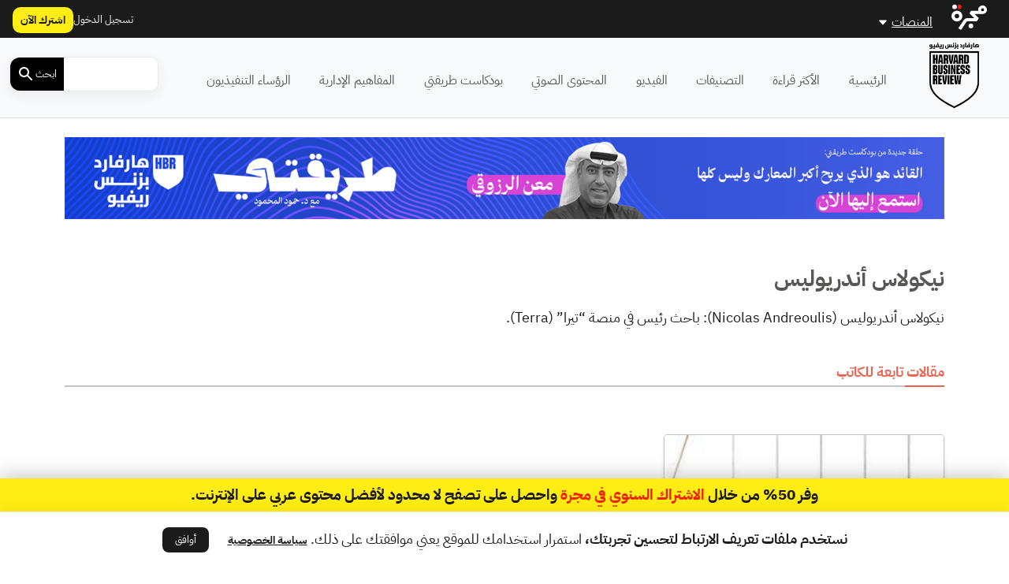

--- FILE ---
content_type: text/javascript; charset=utf-8
request_url: https://app.link/_r?sdk=web2.86.5&branch_key=key_live_chXWkSf18bsa4j7LGN1apfjnAxjb3esQ&callback=branch_callback__0
body_size: 69
content:
/**/ typeof branch_callback__0 === 'function' && branch_callback__0("1540657998494438723");